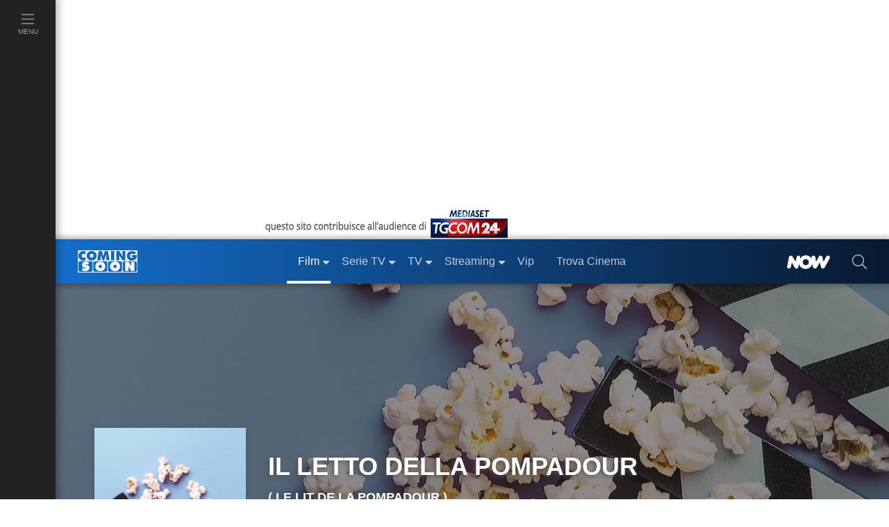

--- FILE ---
content_type: text/javascript; charset=utf-8
request_url: https://www.comingsoon.it/scripts/onscroll_socialscore.js?v2
body_size: 427
content:
var SocialScore=function(){this.ss_sharedcount=function(n,t){this.sharedCount(n,function(n){n.Error||(count=parseInt(n.Facebook)==0?parseInt(n.Pinterest)+parseInt(n.GooglePlusOne)+parseInt(n.Delicious):parseInt(n.Facebook.total_count)+parseInt(n.Pinterest)+parseInt(n.GooglePlusOne)+parseInt(n.Delicious),t(count))})};this.updShareCount=function(n,t,i,r){jQuery.ajax({url:n,cache:!1,data:{id:t,count:i},success:function(n){r(n)}})};this.sharedCount=function(n,t){var r;n=encodeURIComponent(n.replace("&amp;","&")||location.href);var i={data:{url:n,apikey:"e4bd744ec75cbc1ece6554662f77b2137f12e43c"},url:"//plus.sharedcount.com/",cache:!0,dataType:"json"};return"withCredentials"in new XMLHttpRequest?i.success=t:(r="sc_"+n.replace(/\W/g,""),window[r]=t,i.jsonpCallback=r,i.dataType+="p"),jQuery.ajax(i)}},SharedCount=function(){this.go=function(n,t,i,r){this.getCount(n,t,i,function(n){n.Error||(count=parseInt(n.total),r(count))})};this.getCount=function(n,t,i,r){var u={url:"/news/sharedcount/",data:{url:n,id:t,typ:i},cache:!0,dataType:"json"},f;return"withCredentials"in new XMLHttpRequest?u.success=r:(f="sc_"+n.replace(/\W/g,""),window[f]=r,u.jsonpCallback=f,u.dataType+="p"),jQuery.ajax(u)}}

--- FILE ---
content_type: text/javascript; charset=utf-8
request_url: https://services.cloud.mediaset.net/news/v1/feeds/tgcom24/latestnews?callback=cb_httpsservicescloudmediasetnetnewsv1feedstgcom24latestnews
body_size: 2104
content:
cb_httpsservicescloudmediasetnetnewsv1feedstgcom24latestnews({"data":[{"id":"108395474","title":"Usa: i dem chiedono le dimissioni di Kristi Noem, segretaria alla Sicurezza interna","section":"Mondo","url":"https://www.tgcom24.mediaset.it/mondo/minneapolis-sospesi-i-due-agenti-dell-ice-che-hanno-ucciso-alex-pretti_108389451-202602k.shtml","datetime":1769633109},{"id":"108392668","title":"Metal detector a scuola, Valditara e Piantedosi firmano la circolare","section":"Politica","url":"https://www.tgcom24.mediaset.it/politica/scuole-metal-detector-firmata-circolare_108391953-202602k.shtml","datetime":1769630984},{"id":"108390394","title":"Scontri in A1 Lazio e Napoli: stop alle trasferte ultras sino a fine stagione","section":"SPORT","url":"https://www.sportmediaset.mediaset.it/calcio/napoli/stangata-per-lazio-e-napoli-stop-alle-trasferte-fino-a-fine-stagione-dopo-gli-scontri-tra-ultra-in-a1_108388035-202602k.shtml","datetime":1769628751},{"id":"108390385","title":"Genova, 13enne a scuola con un coltello di 22 cm: segnalato","section":"Cronaca","url":"https://www.tgcom24.mediaset.it/cronaca/genova-13enne-scuola-coltello-segnalato_108387743-202602k.shtml","datetime":1769627869},{"id":"108389455","title":"Minneapolis, sospesi i due agenti dell'Ice che hanno ucciso Alex Pretti","section":"Mondo","url":"https://www.tgcom24.mediaset.it/mondo/minneapolis-sospesi-i-due-agenti-dell-ice-che-hanno-ucciso-alex-pretti_108389451-202602k.shtml","datetime":1769625813},{"id":"108388353","title":"Messina, trovati tre cadaveri crivellati di colpi in un bosco","section":"Cronaca","url":"https://www.tgcom24.mediaset.it/cronaca/tre-cadaveri-crivellati-messina-caccia_108388204-202602k.shtml","datetime":1769624859},{"id":"108387744","title":"Minneapolis, Bruce Springsteen scrive una canzone per le vittime dell'Ice","section":"Spettacolo","url":"https://www.tgcom24.mediaset.it/spettacolo/minneapolis-bruce-springsteen-scrive-una-canzone-in-memoria-delle-vittime-dell-ice-_108387734-202602k.shtml","datetime":1769624029},{"id":"108386351","title":"Crans-Montana, indagato l'ex responsabile della sicurezza del Comune","section":"Mondo","url":"https://www.tgcom24.mediaset.it/mondo/crans-montana-indagato-ex-responsabile-sicurezza-comune_108386196-202602k.shtml","datetime":1769621516},{"id":"108385888","title":"Ispra: 1,28 milioni di italiani vivono in aree a rischio frana","section":"Cronaca","url":"https://www.tgcom24.mediaset.it/cronaca/ispra-aree-rischio-italia-frana_108385542-202602k.shtml","datetime":1769620630},{"id":"108385282","title":"Rubio: \"La Nato deve essere reimmaginata\"","section":"Mondo","url":"https://www.tgcom24.mediaset.it/mondo/marco-rubio-nato-reimmaginata_108385132-202602k.shtml","datetime":1769618361},{"id":"108383982","title":"Il cancelliere Merz: \"Il regime di Teheran ha i giorni contati\"","section":"Cronaca","url":"https://www.tgcom24.mediaset.it/cronaca/iran-merz-regime-theran-trump_108383748-202602k.shtml","datetime":1769617017},{"id":"108383764","title":"Referendum sulla giustizia, il Tar respinge il ricorso sulla data del voto","section":"Politica","url":"https://www.tgcom24.mediaset.it/politica/tar-respinge-ricorso-referendum-giustizia_108383355-202602k.shtml","datetime":1769615958},{"id":"108383311","title":"Cei: \"Ice? Ci auguriamo che l'ordine sia assicurato dalle nostre autorità\"","section":"Cronaca","url":"https://www.tgcom24.mediaset.it/cronaca/cei-ice-olimpiadi-sicurezza-autorita_108383005-202602k.shtml","datetime":1769613655},{"id":"108381257","title":"Ucraina, il Cremlino: \"I negoziati Kiev-Russia-Usa proseguiranno a febbraio\"","section":"Mondo","url":"https://www.tgcom24.mediaset.it/mondo/ucraina-il-cremlino-i-negoziati-kiev-russia-usa-proseguiranno-a-febbraio-_108381092-202602k.shtml","datetime":1769610169},{"id":"108379411","title":"Amazon taglierà altri 16mila dipendenti a livello globale","section":"Cronaca","url":"https://www.tgcom24.mediaset.it/cronaca/amazon-taglio-dipendenti_108378743-202602k.shtml","datetime":1769608020},{"id":"108378557","title":"Maltempo, Meloni: \"Aiuti a Regioni colpite, in arrivo decreto con le risorse necessarie\"","section":"Cronaca","url":"https://www.tgcom24.mediaset.it/cronaca/sicilia-schifani-ciclone-harry-danni-meloni_108369276-202602k.shtml","datetime":1769606435},{"id":"108376664","title":"Minnesota, Keir Starmer: \"Preoccupato per le sparatorie dell'Ice\"","section":"Mondo","url":"https://www.tgcom24.mediaset.it/mondo/minnesota-sparatorie-ice-keir-starmer-condanna_108376158-202602k.shtml","datetime":1769604861},{"id":"108376151","title":"Budapest, indagato il sindaco per il Pride: \"Non mi lascerò intimidire\"","section":"Mondo","url":"https://www.tgcom24.mediaset.it/mondo/budapest-indagato-il-sindaco-per-il-pride-non-mi-lascero-intimidire-_108374721-202602k.shtml","datetime":1769603251},{"id":"108375672","title":"Niscemi, la procura di Gela indaga per disastro colposo","section":"Cronaca","url":"https://www.tgcom24.mediaset.it/cronaca/sicilia-schifani-ciclone-harry-danni-meloni_108369276-202602k.shtml","datetime":1769601744},{"id":"108375367","title":"La Spezia, studente ucciso: via libera ai metal detector portatili","section":"Cronaca","url":"https://www.tgcom24.mediaset.it/cronaca/la-spezia-studente-ucciso-via-libera-ai-metal-detector-portatili_108373746-202602k.shtml","datetime":1769601133},{"id":"108374556","title":"Anguillara, il figlio di Torzullo affidato a nonni materni e sindaco","section":"Cronaca","url":"https://www.tgcom24.mediaset.it/cronaca/anguillara-il-figlio-di-torzullo-affidato-a-nonni-materni-e-sindaco_108374389-202602k.shtml","datetime":1769599814},{"id":"108373190","title":"Tennis, Sinner in semifinale agli Australian Open: battuto Shelton in tre set","section":"SPORT","url":"https://www.sportmediaset.mediaset.it/tennis/tennis-sinner-in-semifinale-agli-australian-open-battuto-shelton-in-tre-set-ora-djokovic_108371997-202602k.shtml","datetime":1769598178},{"id":"108372348","title":"Trump: \"Deputata dem avrà orchestrato l'aggressione, un'imbrogliona\"","url":"https://www.tgcom24.mediaset.it/mondo/minneapolis-deputata-ilhan-omar-aggredita_108358455-202602k.shtml","datetime":1769597668},{"id":"108371652","title":"Sicilia, Meloni sorvola le zone colpite e visita Niscemi","url":"https://www.tgcom24.mediaset.it/cronaca/sicilia-schifani-danni-ciclone-harry-due-miliardi-meloni-sorvolo_108369276-202602k.shtml","datetime":1769596144},{"id":"108369767","title":"Sicilia, Schifani: \"Ciclone Harry, i danni salgono a due miliardi\"","section":"Cronaca","url":"https://www.tgcom24.mediaset.it/cronaca/sicilia-schifani-danni-ciclone-harry-due-miliardi-meloni-sorvolo_108369276-202602k.shtml","datetime":1769594150}],"count":25});